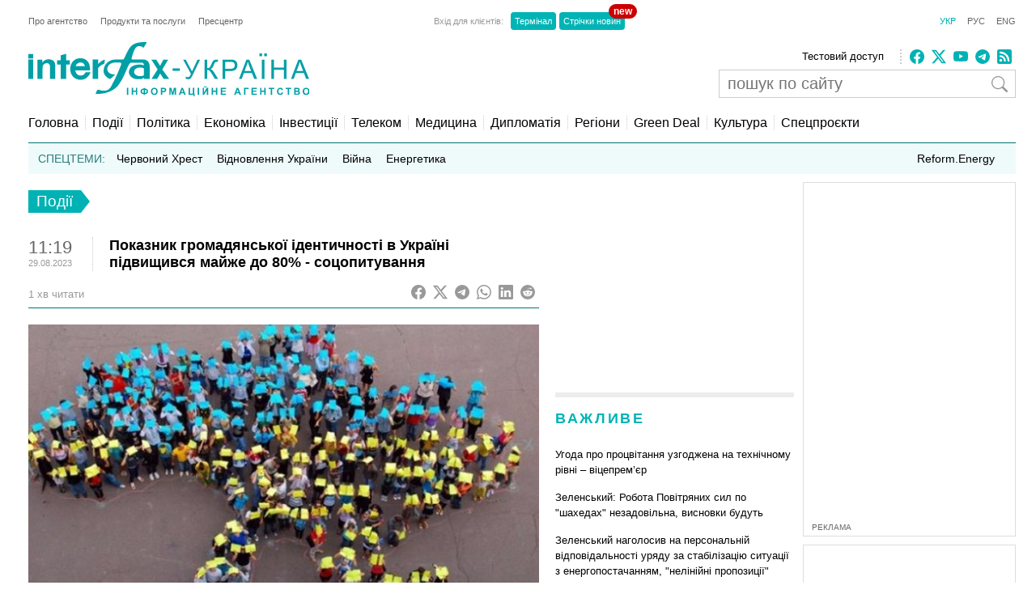

--- FILE ---
content_type: text/html; charset=utf-8
request_url: https://www.google.com/recaptcha/api2/aframe
body_size: 267
content:
<!DOCTYPE HTML><html><head><meta http-equiv="content-type" content="text/html; charset=UTF-8"></head><body><script nonce="J2680fbDoipXqzEH9ydQPQ">/** Anti-fraud and anti-abuse applications only. See google.com/recaptcha */ try{var clients={'sodar':'https://pagead2.googlesyndication.com/pagead/sodar?'};window.addEventListener("message",function(a){try{if(a.source===window.parent){var b=JSON.parse(a.data);var c=clients[b['id']];if(c){var d=document.createElement('img');d.src=c+b['params']+'&rc='+(localStorage.getItem("rc::a")?sessionStorage.getItem("rc::b"):"");window.document.body.appendChild(d);sessionStorage.setItem("rc::e",parseInt(sessionStorage.getItem("rc::e")||0)+1);localStorage.setItem("rc::h",'1768942908980');}}}catch(b){}});window.parent.postMessage("_grecaptcha_ready", "*");}catch(b){}</script></body></html>

--- FILE ---
content_type: application/x-javascript; charset=utf-8
request_url: https://servicer.idealmedia.io/688608/1?cmpreason=wvz&sessionId=696fed3d-151ab&sessionPage=1&sessionNumberWeek=1&sessionNumber=1&cbuster=1768942910207891243691&pvid=dfa7f44a-a075-41a3-ab64-1b07c7eb58db&implVersion=17&lct=1763554860&mp4=1&ap=1&consentStrLen=0&wlid=9e8c40de-0c33-41d3-b0a9-489d54d2e4bc&uniqId=063fc&niet=4g&nisd=false&jsp=head&evt=%5B%7B%22event%22%3A1%2C%22methods%22%3A%5B1%2C2%5D%7D%2C%7B%22event%22%3A2%2C%22methods%22%3A%5B1%2C2%5D%7D%5D&pv=5&jsv=es6&dpr=1&hashCommit=cbd500eb&apt=2023-08-29T11%3A19%3A20%2B03%3A00&tfre=4022&scale_metric_1=64.00&scale_metric_2=256.00&scale_metric_3=100.00&w=240&h=548&tli=1&sz=240x132&szp=1,2,3,4&szl=1;2;3;4&cxurl=https%3A%2F%2Fua.interfax.com.ua%2Fnews%2Fgeneral%2F931614.html&ref=&lu=https%3A%2F%2Fua.interfax.com.ua%2Fnews%2Fgeneral%2F931614.html
body_size: 2100
content:
var _mgq=_mgq||[];
_mgq.push(["IdealmediaLoadGoods688608_063fc",[
["fakty.com.ua","11960596","1","Засуджений окупант порівняв українців та росіян: що ляпнув","13 січня 2026 року Холодногірський районний суд Харкова призначив максимальне покарання російському військовому Сергію Тужилову","0","","","","YFSMVydYQ49XGYxwOM80ZgXzZNnjNqltjPT1cRHi_Wg5HZ4qZ3y5XvXsxxmaTzv5JP9NESf5a0MfIieRFDqB_KZYqVzCSd5s-3-NMY7DW0UbL9u59TIbI4uq6bIctnKy",{"i":"https://s-img.idealmedia.io/n/11960596/90x90/458x0x1169x1169/aHR0cDovL2ltZ2hvc3RzLmNvbS90LzIwMjYtMDEvNDI1NTc1LzMxZmUxNDI3YzUzNmJjNzE2ZmZjYWRmYzZmZGFlOTc2LnBuZw.webp?v=1768942910-O-Hvfk16m8eq1PGvHti1h4NkyZZIGQCjvsZGP5byJyQ","l":"https://clck.idealmedia.io/pnews/11960596/i/3160/pp/1/1?h=YFSMVydYQ49XGYxwOM80ZgXzZNnjNqltjPT1cRHi_Wg5HZ4qZ3y5XvXsxxmaTzv5JP9NESf5a0MfIieRFDqB_KZYqVzCSd5s-3-NMY7DW0UbL9u59TIbI4uq6bIctnKy&utm_campaign=interfax.com.ua&utm_source=interfax.com.ua&utm_medium=referral&rid=3d7138a8-f643-11f0-a070-d404e6f98490&tt=Direct&att=3&afrd=296&iv=17&ct=1&gdprApplies=0&muid=q0kOswuwmp1d&st=-300&mp4=1&h2=RGCnD2pppFaSHdacZpvmnoTb7XFiyzmF87A5iRFByjtRGCPw-Jj4BtYdULfjGweqJaGSQGEi6nxpFvL8b2o0UA**","adc":[],"sdl":0,"dl":"","category":"Общество Украины","dbbr":0,"bbrt":0,"type":"e","media-type":"static","clicktrackers":[],"cta":"Читати далі","cdt":"","tri":"3d714d9d-f643-11f0-a070-d404e6f98490","crid":"11960596"}],
["nv.ua","11948098","1","«Тільки дві людини знають». За що насправді звільнили Малюка","Ми побачили достатньо різкі зміни в тому, хто які позиції займає в уряді чи в Офісі президента","0","","","","YFSMVydYQ49XGYxwOM80ZsIhVU0KFmSscTR0aaCOsWflxbtAWtzLxYeCNyOW6qr8JP9NESf5a0MfIieRFDqB_KZYqVzCSd5s-3-NMY7DW0WX8VvZQlxUYGqeH8e-YXQz",{"i":"https://s-img.idealmedia.io/n/11948098/90x90/219x0x628x628/aHR0cDovL2ltZ2hvc3RzLmNvbS90LzIwMjYtMDEvNDI1OTc3LzMwODkwNDRjMDkxN2YyMGNhNDlmYWEwMDI5OWI5YWIwLmpwZWc.webp?v=1768942910-B4SvuSFdbP_lvE1FXPWw3RkDta8up4lkumLTpwhtycM","l":"https://clck.idealmedia.io/pnews/11948098/i/3160/pp/2/1?h=YFSMVydYQ49XGYxwOM80ZsIhVU0KFmSscTR0aaCOsWflxbtAWtzLxYeCNyOW6qr8JP9NESf5a0MfIieRFDqB_KZYqVzCSd5s-3-NMY7DW0WX8VvZQlxUYGqeH8e-YXQz&utm_campaign=interfax.com.ua&utm_source=interfax.com.ua&utm_medium=referral&rid=3d7138a8-f643-11f0-a070-d404e6f98490&tt=Direct&att=3&afrd=296&iv=17&ct=1&gdprApplies=0&muid=q0kOswuwmp1d&st=-300&mp4=1&h2=RGCnD2pppFaSHdacZpvmnoTb7XFiyzmF87A5iRFByjtRGCPw-Jj4BtYdULfjGweqJaGSQGEi6nxpFvL8b2o0UA**","adc":[],"sdl":0,"dl":"","category":"Общество Украины","dbbr":0,"bbrt":0,"type":"e","media-type":"static","clicktrackers":[],"cta":"Читати далі","cdt":"","tri":"3d714da6-f643-11f0-a070-d404e6f98490","crid":"11948098"}],
["prozoro.net.ua","11969199","1","Що було ціллю «Циркона» в Україні: Ігнат приголомшив","Уперше за довгий час російські окупанти застосували балістичну ракету «Циркон» для атаки території України. Це сталося в ніч на 20 січня під час масованого","0","","","","YFSMVydYQ49XGYxwOM80ZmMo-YUNOmch9mo-BuzbwWsOSpeDhvGoLfB7tJSB0QDoJP9NESf5a0MfIieRFDqB_KZYqVzCSd5s-3-NMY7DW0Wcm9_WB8QhQlaIyABMTycH",{"i":"https://s-img.idealmedia.io/n/11969199/90x90/117x0x616x616/aHR0cDovL2ltZ2hvc3RzLmNvbS90LzIwMjYtMDEvNTUyMDAxL2NjMjFjOWI1ZDA0MDc3YTg4ODRlYTQ4N2YwMjJlMzhjLmpwZWc.webp?v=1768942910-BRgGcSdGFU2HDER71EUuslXXxM6qAhAsUf94Qg5VOmY","l":"https://clck.idealmedia.io/pnews/11969199/i/3160/pp/3/1?h=YFSMVydYQ49XGYxwOM80ZmMo-YUNOmch9mo-BuzbwWsOSpeDhvGoLfB7tJSB0QDoJP9NESf5a0MfIieRFDqB_KZYqVzCSd5s-3-NMY7DW0Wcm9_WB8QhQlaIyABMTycH&utm_campaign=interfax.com.ua&utm_source=interfax.com.ua&utm_medium=referral&rid=3d7138a8-f643-11f0-a070-d404e6f98490&tt=Direct&att=3&afrd=296&iv=17&ct=1&gdprApplies=0&muid=q0kOswuwmp1d&st=-300&mp4=1&h2=RGCnD2pppFaSHdacZpvmnoTb7XFiyzmF87A5iRFByjtRGCPw-Jj4BtYdULfjGweqJaGSQGEi6nxpFvL8b2o0UA**","adc":[],"sdl":0,"dl":"","category":"События Украины","dbbr":1,"bbrt":0,"type":"e","media-type":"static","clicktrackers":[],"cta":"Читати далі","cdt":"","tri":"3d714da7-f643-11f0-a070-d404e6f98490","crid":"11969199"}],
["prozoro.net.ua","11924853","1","Струнка красуня! Погляньте, як виглядає дружина Сирського (фото)","Життя близьких людей перших осіб держави часто залишається поза увагою камери, проте постать дружини очільника ЗСУ викликає неабиякий інтерес у суспільстві","0","","","","YFSMVydYQ49XGYxwOM80Zhb_F_bFxvPfT9jETbRcRkdq1kA9p-Zvt84_P5_MPN24JP9NESf5a0MfIieRFDqB_KZYqVzCSd5s-3-NMY7DW0VOLtbgQC4NZra9AQ-uogZR",{"i":"https://s-img.idealmedia.io/n/11924853/90x90/137x0x1070x1070/aHR0cDovL2ltZ2hvc3RzLmNvbS90LzIwMjUtMTIvNTUyMDAxLzM5NWQzOGQzMDM2ZTJmMzQ5ZDdjOTg1N2UwYmI2MDliLmpwZWc.webp?v=1768942910-4lThh1R53X1GPxOPq5IA8hBtX96Ya9wa46dpjxR0Tek","l":"https://clck.idealmedia.io/pnews/11924853/i/3160/pp/4/1?h=YFSMVydYQ49XGYxwOM80Zhb_F_bFxvPfT9jETbRcRkdq1kA9p-Zvt84_P5_MPN24JP9NESf5a0MfIieRFDqB_KZYqVzCSd5s-3-NMY7DW0VOLtbgQC4NZra9AQ-uogZR&utm_campaign=interfax.com.ua&utm_source=interfax.com.ua&utm_medium=referral&rid=3d7138a8-f643-11f0-a070-d404e6f98490&tt=Direct&att=3&afrd=296&iv=17&ct=1&gdprApplies=0&muid=q0kOswuwmp1d&st=-300&mp4=1&h2=RGCnD2pppFaSHdacZpvmnoTb7XFiyzmF87A5iRFByjtRGCPw-Jj4BtYdULfjGweqJaGSQGEi6nxpFvL8b2o0UA**","adc":[],"sdl":0,"dl":"","category":"Общество Украины","dbbr":1,"bbrt":0,"type":"e","media-type":"static","clicktrackers":[],"cta":"Читати далі","cdt":"","tri":"3d714da9-f643-11f0-a070-d404e6f98490","crid":"11924853"}],],
{"awc":{},"dt":"desktop","ts":"","tt":"Direct","isBot":1,"h2":"RGCnD2pppFaSHdacZpvmnoTb7XFiyzmF87A5iRFByjtRGCPw-Jj4BtYdULfjGweqJaGSQGEi6nxpFvL8b2o0UA**","ats":0,"rid":"3d7138a8-f643-11f0-a070-d404e6f98490","pvid":"dfa7f44a-a075-41a3-ab64-1b07c7eb58db","iv":17,"brid":32,"muidn":"q0kOswuwmp1d","dnt":2,"cv":2,"afrd":296,"consent":true,"adv_src_id":14670}]);
_mgqp();


--- FILE ---
content_type: application/x-javascript; charset=utf-8
request_url: https://servicer.idealmedia.io/685179/1?nocmp=1&sessionId=696fed3d-151ab&sessionPage=1&sessionNumberWeek=1&sessionNumber=1&cbuster=1768942910229351590224&pvid=dfa7f44a-a075-41a3-ab64-1b07c7eb58db&implVersion=17&lct=1763554860&mp4=1&ap=1&consentStrLen=0&wlid=d749d78b-7650-43aa-9bec-99607a299403&uniqId=0733c&niet=4g&nisd=false&jsp=head&evt=%5B%7B%22event%22%3A1%2C%22methods%22%3A%5B1%2C2%5D%7D%2C%7B%22event%22%3A2%2C%22methods%22%3A%5B1%2C2%5D%7D%5D&pv=5&jsv=es6&dpr=1&hashCommit=cbd500eb&apt=2023-08-29T11%3A19%3A20%2B03%3A00&tfre=4060&scale_metric_1=64.00&scale_metric_2=256.00&scale_metric_3=100.00&w=300&h=270&tl=150&tlp=1,2&sz=299x116&szp=1,2&szl=1;2&cxurl=https%3A%2F%2Fua.interfax.com.ua%2Fnews%2Fgeneral%2F931614.html&ref=&lu=https%3A%2F%2Fua.interfax.com.ua%2Fnews%2Fgeneral%2F931614.html
body_size: 1141
content:
var _mgq=_mgq||[];
_mgq.push(["IdealmediaLoadGoods685179_0733c",[
["tsn.ua","11960018","1","Драма на Бойківщині: поліція побачила дивне світло в кучугурі","Випадковий промінь екрана зберіг життя 15-річному юнаку, що п’яний замерзав у заметі.","0","","","","YFSMVydYQ49XGYxwOM80ZvZrqHU5lCZ1IZwmCAzzPcAwTJzDlndJxZG2sYQLxm7SJP9NESf5a0MfIieRFDqB_KZYqVzCSd5s-3-NMY7DW0VWhzLsnfmTqvlMKjvHIJYa",{"i":"https://s-img.idealmedia.io/n/11960018/120x120/285x0x630x630/aHR0cDovL2ltZ2hvc3RzLmNvbS90LzUwOTE1My9jOGEwMTU5ZjA4Y2UwZjM0MjhiMzA3YTVjMDI1Nzc4My5qcGVn.webp?v=1768942910-30ep12WK4sdLfywmy8Wcx95ZcUvTj7B6HGfcy0tgw44","l":"https://clck.idealmedia.io/pnews/11960018/i/2906/pp/1/1?h=YFSMVydYQ49XGYxwOM80ZvZrqHU5lCZ1IZwmCAzzPcAwTJzDlndJxZG2sYQLxm7SJP9NESf5a0MfIieRFDqB_KZYqVzCSd5s-3-NMY7DW0VWhzLsnfmTqvlMKjvHIJYa&utm_campaign=interfax.com.ua&utm_source=interfax.com.ua&utm_medium=referral&rid=3d7780ad-f643-11f0-a070-d404e6f98490&tt=Direct&att=3&afrd=296&iv=17&ct=1&gdprApplies=0&muid=q0kO3quvMy1d&st=-300&mp4=1&h2=RGCnD2pppFaSHdacZpvmnsy2GX6xlGXVu7txikoXAu9kApNTXTADCUxIDol3FKO5zpSwCTRwppme7hac-lJkcw**","adc":[],"sdl":0,"dl":"","category":"События Украины","dbbr":0,"bbrt":0,"type":"e","media-type":"static","clicktrackers":[],"cta":"Читати далі","cdt":"","tri":"3d779488-f643-11f0-a070-d404e6f98490","crid":"11960018"}],
["ua.tribuna.com","11964558","1","Мілевський побився з Рибалкою, а Алієва забрала швидка","Футболісти встигли помиритися.","0","","","","YFSMVydYQ49XGYxwOM80ZpMEe5h0DUElQUKHmFh3suYyJYTE-y4An9wxquBZ8MxmJP9NESf5a0MfIieRFDqB_KZYqVzCSd5s-3-NMY7DW0VsDQ80kR26TRtOAPcbxaIJ",{"i":"https://s-img.idealmedia.io/n/11964558/120x120/585x157x436x436/aHR0cDovL2ltZ2hvc3RzLmNvbS90LzQyNjAwMi82MjRlZjVmYWNjZWMyYjBmN2UyMDRkNjkwYTgzZmNhYy5qcGc.webp?v=1768942910-BHkP-kTeygL9eNvZoIAWjLJYrS9dLxOYdgOp6ZDsKbw","l":"https://clck.idealmedia.io/pnews/11964558/i/2906/pp/2/1?h=YFSMVydYQ49XGYxwOM80ZpMEe5h0DUElQUKHmFh3suYyJYTE-y4An9wxquBZ8MxmJP9NESf5a0MfIieRFDqB_KZYqVzCSd5s-3-NMY7DW0VsDQ80kR26TRtOAPcbxaIJ&utm_campaign=interfax.com.ua&utm_source=interfax.com.ua&utm_medium=referral&rid=3d7780ad-f643-11f0-a070-d404e6f98490&tt=Direct&att=3&afrd=296&iv=17&ct=1&gdprApplies=0&muid=q0kO3quvMy1d&st=-300&mp4=1&h2=RGCnD2pppFaSHdacZpvmnsy2GX6xlGXVu7txikoXAu9kApNTXTADCUxIDol3FKO5zpSwCTRwppme7hac-lJkcw**","adc":[],"sdl":0,"dl":"","category":"Спорт","dbbr":0,"bbrt":0,"type":"e","media-type":"static","clicktrackers":[],"cta":"Читати далі","cdt":"","tri":"3d779499-f643-11f0-a070-d404e6f98490","crid":"11964558"}],],
{"awc":{},"dt":"desktop","ts":"","tt":"Direct","isBot":1,"h2":"RGCnD2pppFaSHdacZpvmnsy2GX6xlGXVu7txikoXAu9kApNTXTADCUxIDol3FKO5zpSwCTRwppme7hac-lJkcw**","ats":0,"rid":"3d7780ad-f643-11f0-a070-d404e6f98490","pvid":"dfa7f44a-a075-41a3-ab64-1b07c7eb58db","iv":17,"brid":32,"muidn":"q0kO3quvMy1d","dnt":2,"cv":2,"afrd":296,"consent":true,"adv_src_id":14670}]);
_mgqp();
